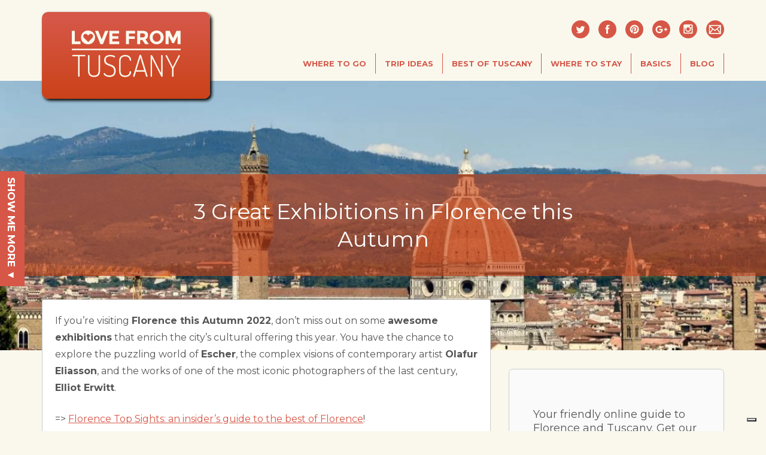

--- FILE ---
content_type: text/html; charset=utf-8
request_url: https://www.google.com/recaptcha/api2/aframe
body_size: 269
content:
<!DOCTYPE HTML><html><head><meta http-equiv="content-type" content="text/html; charset=UTF-8"></head><body><script nonce="eRzyN1jK5V3OJcXUXEJ5fA">/** Anti-fraud and anti-abuse applications only. See google.com/recaptcha */ try{var clients={'sodar':'https://pagead2.googlesyndication.com/pagead/sodar?'};window.addEventListener("message",function(a){try{if(a.source===window.parent){var b=JSON.parse(a.data);var c=clients[b['id']];if(c){var d=document.createElement('img');d.src=c+b['params']+'&rc='+(localStorage.getItem("rc::a")?sessionStorage.getItem("rc::b"):"");window.document.body.appendChild(d);sessionStorage.setItem("rc::e",parseInt(sessionStorage.getItem("rc::e")||0)+1);localStorage.setItem("rc::h",'1769025931345');}}}catch(b){}});window.parent.postMessage("_grecaptcha_ready", "*");}catch(b){}</script></body></html>

--- FILE ---
content_type: application/javascript; charset=utf-8
request_url: https://cs.iubenda.com/cookie-solution/confs/js/62774968.js
body_size: -145
content:
_iub.csRC = { consApiKey: 'xlEcUZ4jy3S8BCUybDUH70Pyeu0TqdyT', publicId: 'ad8b2bd2-6db6-11ee-8bfc-5ad8d8c564c0', floatingGroup: false };
_iub.csEnabled = false;
_iub.csPurposes = [4,3,5,1];
_iub.cpUpd = 1742278395;
_iub.csFeatures = {"geolocation_setting":false,"cookie_solution_white_labeling":0,"rejection_recovery":false,"full_customization":false,"multiple_languages":"en","mobile_app_integration":false};
_iub.csT = null;
_iub.googleConsentModeV2 = true;
_iub.totalNumberOfProviders = 11;


--- FILE ---
content_type: image/svg+xml
request_url: https://lovefromtuscany.com/wp-content/themes/lftTheme2019/images/love-from-tuscany-logo.svg
body_size: 1302
content:
<?xml version="1.0" encoding="utf-8"?>
<!-- Generator: Adobe Illustrator 18.1.1, SVG Export Plug-In . SVG Version: 6.00 Build 0)  -->
<svg version="1.1" id="Layer_1" xmlns="http://www.w3.org/2000/svg" xmlns:xlink="http://www.w3.org/1999/xlink" x="0px" y="0px"
	 viewBox="0 0 182 80" enable-background="new 0 0 182 80" xml:space="preserve">
<g>
	<path fill="#FAF9EE" d="M21.6,41.8c0.7,0,1,0.5,1,1.1c0,0.6-0.3,1.2-1,1.2H13v33c0,0.7-0.6,1.1-1.2,1.1c-0.6,0-1.2-0.3-1.2-1.1v-33
		H1.8c-0.6,0-1-0.6-1-1.2c0-0.6,0.4-1.2,1-1.2H21.6z"/>
	<path fill="#FAF9EE" d="M44.9,42.9c0-0.7,0.6-1,1.2-1c0.6,0,1.2,0.3,1.2,1v25.2c0,7.6-4.4,10.5-10.1,10.5s-10.1-2.8-10.1-10.5V42.9
		c0-0.7,0.6-1,1.2-1c0.6,0,1.2,0.3,1.2,1v25.2c0,5.5,2.8,8.1,7.6,8.1c4.7,0,7.6-2.5,7.6-8.1V42.9z"/>
	<path fill="#FAF9EE" d="M70.7,68.7c0-12-16.7-5.8-16.7-18.1c0-7.2,5.8-8.8,10.2-8.8c3.9,0,8.1,1.3,8.1,2.8c0,0.5-0.5,1.4-1.1,1.4
		c-0.8,0-2.6-1.9-7-1.9c-3.7,0-7.6,1.3-7.6,6.2c0,10,16.7,4,16.7,18.1c0,7.1-4.3,10.1-10.2,10.1c-6.4,0-9.9-3.6-9.9-5.2
		c0-0.6,0.6-1.4,1.1-1.4c1.1,0,2,4.2,8.5,4.2C67.9,76.2,70.7,73.6,70.7,68.7z"/>
	<path fill="#FAF9EE" d="M89.2,44.2c-5,0-7.7,2.5-7.7,8.1v15.8c0,5.6,2.7,8.1,7.8,8.1c6.3,0,6.9-3.8,7.3-6.3c0-0.6,0.3-1,1.2-1
		s1.3,0.3,1.3,1.7c0,4.1-3.6,8.1-10.1,8.1c-5.5,0-10-2.8-10-10.5V52.3c0-7.6,4.6-10.5,10.2-10.5c6.4,0,9.9,3.9,9.9,8.1
		c0,1.3-0.4,1.6-1.2,1.6c-1,0-1.2-0.5-1.2-1C96.5,48.2,95.4,44.2,89.2,44.2z"/>
	<path fill="#FAF9EE" d="M102.4,77.2c0-0.1,0-0.2,0-0.3l10.7-34.5c0.2-0.6,0.7-0.9,1.4-0.9c0.6,0,1.2,0.3,1.4,0.9l10.6,34.5
		c0,0.1,0,0.1,0,0.3c0,0.6-0.7,1.1-1.4,1.1c-0.4,0-0.8-0.2-1-0.7l-2.4-7.9h-14.4l-2.4,7.9c-0.2,0.5-0.6,0.7-1.1,0.7
		C103.1,78.3,102.4,77.9,102.4,77.2z M120.9,67.3L114.5,46l-6.6,21.3H120.9z"/>
	<path fill="#FAF9EE" d="M148.8,76.4l-14.7-28.7v29.5c0,0.7-0.6,1.1-1.2,1.1c-0.6,0-1.2-0.3-1.2-1.1V42.9c0-0.8,0.6-1,1.2-1
		c0.9,0,1.6,1.2,2,2l14.4,28.5V42.9c0-0.7,0.6-1,1.2-1c0.6,0,1.2,0.3,1.2,1v34.3c0,0.7-0.6,1.1-1.2,1.1
		C149.8,78.3,149.2,77.3,148.8,76.4z"/>
	<path fill="#FAF9EE" d="M167.5,64.5c0-0.1,0-0.2-0.1-0.3L157,43.9c-0.1-0.4-0.2-0.7-0.2-0.9c0-0.7,0.6-1.1,1.2-1.1
		c0.4,0,0.8,0.3,1.1,0.9l9.6,19.2l9.6-19.2c0.3-0.6,0.7-0.9,1.1-0.9c0.5,0,1.1,0.4,1.1,1.1c0,0.2,0,0.5-0.2,0.9L170,64.2
		c0,0.1,0,0.2,0,0.3v12.7c0,0.7-0.6,1.1-1.2,1.1c-0.6,0-1.2-0.3-1.2-1.1V64.5z"/>
</g>
<path fill="#FAF9EE" d="M0,23.8V1.5h5v17.8h9.5v4.4H0z M49.9,15.7l5.7-14.2H61l-9,22.3h-4.2l-9-22.3h5.4L49.9,15.7z M78.9,1.5v4.4
	H67.8v4.6h10v4.2h-10v4.6h11.4v4.4H62.8V1.5H78.9z M105.8,1.5v4.4H95.5v4.8h9.8v4.4h-9.8v8.7h-5V1.5H105.8z M127.3,8.9
	c0,3.6-1.4,5.9-4.2,6.9l5.6,8h-6.1l-4.9-7.1h-3.4v7.1h-5V1.5h8.4c3.5,0,5.9,0.6,7.4,1.8C126.5,4.4,127.3,6.3,127.3,8.9z M121.3,11.6
	c0.6-0.6,0.9-1.4,0.9-2.6s-0.3-2-1-2.5c-0.6-0.4-1.8-0.7-3.3-0.7h-3.7v6.6h3.6C119.5,12.4,120.7,12.1,121.3,11.6z M150.1,20.7
	c-2.3,2.2-5,3.3-8.3,3.3c-3.3,0-6.1-1.1-8.3-3.3c-2.3-2.2-3.4-4.9-3.4-8.2c0-3.3,1.1-6,3.4-8.2c2.3-2.2,5-3.3,8.3-3.3
	c3.3,0,6.1,1.1,8.3,3.3c2.3,2.2,3.4,4.9,3.4,8.2C153.5,15.8,152.3,18.5,150.1,20.7z M148.4,12.5c0-2-0.6-3.7-1.9-5.1
	c-1.3-1.4-2.8-2.1-4.7-2.1c-1.9,0-3.4,0.7-4.7,2.1c-1.3,1.4-1.9,3.1-1.9,5.1s0.6,3.7,1.9,5.1s2.8,2.1,4.7,2.1c1.9,0,3.4-0.7,4.7-2.1
	C147.8,16.2,148.4,14.5,148.4,12.5z M176.8,9.8l-6,12.2h-3l-6-12.2v14h-5V1.5h6.7l5.7,12.2l5.8-12.2h6.7v22.3h-5V9.8z M35.4,4.3
	c-2.3-2.2-5-3.3-8.3-3.3c-3.3,0-6.1,1.1-8.3,3.3c-2.3,2.2-3.4,4.9-3.4,8.2c0,3.3,1.1,6,3.4,8.2c2.3,2.2,5,3.3,8.3,3.3
	c3.3,0,6.1-1.1,8.3-3.3c2.3-2.2,3.4-4.9,3.4-8.2C38.8,9.2,37.7,6.5,35.4,4.3z M34.4,13.2L32,15.6h0l-4.7,4.7l0,0l0,0l-4.7-4.7
	l-0.9-1l-1.4-1.4c-1.5-1.5-1.5-4.1,0-5.6C21,6.9,22,6.5,23.1,6.5c1.1,0,2.1,0.4,2.8,1.2l1.5,1.5l1.5-1.5c0.7-0.7,1.7-1.2,2.8-1.2
	c1.1,0,2.1,0.4,2.8,1.2C35.9,9.2,35.9,11.7,34.4,13.2z"/>
<rect x="0" y="31.4" fill="#FAF9EE" width="181.9" height="2.5"/>
</svg>


--- FILE ---
content_type: image/svg+xml
request_url: https://lovefromtuscany.com/wp-content/themes/lftTheme2019/images/lft-facebook-icon.svg
body_size: 35
content:
<?xml version="1.0" encoding="utf-8"?>
<!-- Generator: Adobe Illustrator 18.1.1, SVG Export Plug-In . SVG Version: 6.00 Build 0)  -->
<svg version="1.1" id="Layer_1" xmlns="http://www.w3.org/2000/svg" xmlns:xlink="http://www.w3.org/1999/xlink" x="0px" y="0px"
	 viewBox="0 0 60 60" enable-background="new 0 0 60 60" xml:space="preserve">
<path fill="#FAF9EE" d="M23,24.7h3.1v-3c0-1.3,0-3.3,1-4.6s2.4-2.2,4.8-2.2c3.9,0,5.5,0.6,5.5,0.6L36.6,20c0,0-1.3-0.4-2.5-0.4
	s-2.3,0.4-2.3,1.6v3.5h4.9l-0.3,4.4h-4.6v15.4H26V29.1h-3V24.7z"/>
</svg>


--- FILE ---
content_type: image/svg+xml
request_url: https://lovefromtuscany.com/wp-content/themes/lftTheme2019/images/lft-gplus-icon.svg
body_size: 284
content:
<?xml version="1.0" encoding="utf-8"?>
<!-- Generator: Adobe Illustrator 18.1.1, SVG Export Plug-In . SVG Version: 6.00 Build 0)  -->
<svg version="1.1" id="Layer_1" xmlns:sketch="http://www.bohemiancoding.com/sketch/ns"
	 xmlns="http://www.w3.org/2000/svg" xmlns:xlink="http://www.w3.org/1999/xlink" x="0px" y="0px" viewBox="-287 2477 48 48"
	 enable-background="new -287 2477 48 48" xml:space="preserve">
<title>btn_google+_signin_dark_disabled_web</title>
<desc>Created with Sketch.</desc>
<g id="logo_google_plus_32px_clr" transform="translate(13.000000, 17.000000)" sketch:type="MSLayerGroup">
	<path id="Shape" sketch:type="MSShapeGroup" fill="#FAF8ED" d="M-281.2,2482.9v3.4h5.6c-0.3,1.4-1.7,4.3-5.6,4.3
		c-3.4,0-6.1-2.8-6.1-6.2s2.8-6.2,6.1-6.2c2,0,3.2,0.8,3.9,1.5l2.7-2.6c-1.7-1.6-3.9-2.6-6.6-2.6c-5.4,0-9.9,4.4-9.9,9.9
		c0,5.4,4.4,9.9,9.9,9.9c5.7,0,9.4-4,9.4-9.6c0-0.6-0.1-1.2-0.2-1.6L-281.2,2482.9L-281.2,2482.9z"/>
	<path id="Shape_1_" sketch:type="MSShapeGroup" fill="#FAF8ED" d="M-260.2,2482.9h-2.8v-2.8h-2.8v2.8h-2.8v2.8h2.8v2.8h2.8v-2.8
		h2.8"/>
</g>
</svg>


--- FILE ---
content_type: image/svg+xml
request_url: https://lovefromtuscany.com/wp-content/themes/lftTheme2019/images/lft-twitter-icon.svg
body_size: 191
content:
<?xml version="1.0" encoding="utf-8"?>
<!-- Generator: Adobe Illustrator 18.1.1, SVG Export Plug-In . SVG Version: 6.00 Build 0)  -->
<svg version="1.1" id="Layer_1" xmlns="http://www.w3.org/2000/svg" xmlns:xlink="http://www.w3.org/1999/xlink" x="0px" y="0px"
	 viewBox="0 0 60 60" enable-background="new 0 0 60 60" xml:space="preserve">
<g>
	<path fill="#FAF9EE" d="M45.1,21.9c-1.1,0.5-2.3,0.8-3.5,1c1.3-0.8,2.2-2,2.7-3.4c-1.2,0.7-2.5,1.2-3.9,1.5
		c-1.1-1.2-2.7-1.9-4.5-1.9c-3.4,0-6.1,2.7-6.1,6.1c0,0.5,0.1,0.9,0.2,1.4c-5.1-0.3-9.6-2.7-12.6-6.4c-0.5,0.9-0.8,2-0.8,3.1
		c0,2.1,1.1,4,2.7,5.1c-1,0-1.9-0.3-2.8-0.8v0.1c0,3,2.1,5.4,4.9,6c-0.5,0.1-1.1,0.2-1.6,0.2c-0.4,0-0.8,0-1.1-0.1
		c0.8,2.4,3,4.2,5.7,4.2c-2.1,1.6-4.7,2.6-7.6,2.6c-0.5,0-1,0-1.5-0.1c2.7,1.7,5.9,2.7,9.4,2.7c11.2,0,17.4-9.3,17.4-17.4
		c0-0.3,0-0.5,0-0.8C43.3,24.2,44.3,23.1,45.1,21.9"/>
</g>
</svg>


--- FILE ---
content_type: image/svg+xml
request_url: https://lovefromtuscany.com/wp-content/themes/lftTheme2019/images/lft-instagram-icon.svg
body_size: 277
content:
<?xml version="1.0" encoding="utf-8"?>
<!-- Generator: Adobe Illustrator 18.1.1, SVG Export Plug-In . SVG Version: 6.00 Build 0)  -->
<svg version="1.1" id="Layer_1" xmlns:sketch="http://www.bohemiancoding.com/sketch/ns"
	 xmlns="http://www.w3.org/2000/svg" xmlns:xlink="http://www.w3.org/1999/xlink" x="0px" y="0px" viewBox="-287 2477 48 48"
	 enable-background="new -287 2477 48 48" xml:space="preserve">
<title>btn_google+_signin_dark_disabled_web</title>
<desc>Created with Sketch.</desc>
<path fill="#FAF8ED" d="M-255.7,2500.3c0-0.7-0.1-1.4-0.2-2h2.1v10.6c0,0.5-0.4,1-0.9,1h-17c-0.5,0-0.9-0.4-0.9-1v-10.6h2.1
	c-0.2,0.6-0.2,1.3-0.2,2c0,4.2,3.4,7.6,7.6,7.6S-255.7,2504.6-255.7,2500.3 M-268,2500.3c0-2.6,2.1-4.8,4.7-4.8
	c2.6,0,4.7,2.1,4.7,4.8c0,2.6-2.1,4.8-4.7,4.8C-265.9,2505.1-268,2503-268,2500.3 M-258.6,2494.6v-2.9c0-0.5,0.4-1,1-1h2.9
	c0.5,0,1,0.4,1,1v2.9c0,0.5-0.4,1-1,1h-2.9C-258.2,2495.5-258.6,2495.1-258.6,2494.6 M-272.7,2487.9c-1.6,0-2.8,1.3-2.8,2.9v19.1
	c0,1.6,1.3,2.9,2.8,2.9h18.9c1.6,0,2.8-1.3,2.8-2.9v-19.1c0-1.6-1.3-2.9-2.8-2.9H-272.7z"/>
</svg>


--- FILE ---
content_type: text/javascript
request_url: https://lovefromtuscany.com/wp-content/litespeed/js/4403832f734176d61c4645f99ec6cb97.js?ver=6cb97
body_size: 889
content:
!function(e){jQuery.fn.jetmenu=function(n){function i(){c()<=992?(o(),t(),1==w&&(l(),w=!1)):(s(),d(),"right"==p.align?(l(),w=!0):r())}function d(){navigator.userAgent.match(/Mobi/i)||window.navigator.msMaxTouchPoints>0||"click"==p.submenuTrigger?(e(m).find("a").on("click touchstart",function(n){return n.stopPropagation(),n.preventDefault(),e(this).parent("li").siblings("li").find(".dropdown, .megamenu").stop(!0,!0).fadeOut(p.speed),"none"==e(this).siblings(".dropdown, .megamenu").css("display")?(e(this).siblings(".dropdown, .megamenu").stop(!0,!0).delay(p.delay).fadeIn(p.speed),!1):(e(this).siblings(".dropdown, .megamenu").stop(!0,!0).fadeOut(p.speed),e(this).siblings(".dropdown").find(".dropdown").stop(!0,!0).fadeOut(p.speed),void("_blank"==e(this).attr("target")||"blank"==e(this).attr("target")?window.open(e(this).attr("href")):window.location.href=e(this).attr("href")))}),e(m).find("li").bind("mouseleave",function(){e(this).children(".dropdown, .megamenu").stop(!0,!0).fadeOut(p.speed)}),1==p.hideClickOut&&e(document).bind("click.menu touchstart.menu",function(n){0==e(n.target).closest(m).length&&e(m).find(".dropdown, .megamenu").fadeOut(p.speed)})):e(m).find("li").bind("mouseenter",function(){e(this).children(".dropdown, .megamenu").stop(!0,!0).delay(p.delay).fadeIn(p.speed)}).bind("mouseleave",function(){e(this).children(".dropdown, .megamenu").stop(!0,!0).delay(p.hideDelay).fadeOut(p.speed)})}function t(){e(m).find("li:not(.showhide)").each(function(){e(this).children(".dropdown, .megamenu").length>0&&e(this).children("a").bind("click",function(n){return"none"==e(this).siblings(".dropdown, .megamenu").css("display")?(e(this).siblings(".dropdown, .megamenu").delay(p.delay).slideDown(p.speed).focus(),e(this).parent("li").siblings("li").find(".dropdown, .megamenu").slideUp(p.speed),!1):(e(this).siblings(".dropdown, .megamenu").slideUp(p.speed).focus(),void(firstItemClick=1))})})}function o(){e(m).children("li:not(.showhide)").hide(0),e(m).children("li.showhide").show(0),e(m).children("li.showhide").bind("click",function(){e(m).children("li").is(":hidden")?(e(m).children("li").slideDown(p.speed),u(!0)):(e(m).children("li:not(.showhide)").slideUp(p.speed),e(m).children("li.showhide").show(0),e(m).find(".dropdown, .megamenu").hide(p.speed),u(!1))})}function s(){e(m).children("li").show(0),e(m).children("li.showhide").hide(0),u(!1)}function l(){e(m).children("li").addClass("jsright");var n=e(m).children("li");e(m).children("li:not(.showhide)").detach();for(var i=n.length;i>=1;i--)e(m).append(n[i]);a()}function a(){e(m).children("li").removeClass("last");for(var n=e(m).children("li"),i=1;i<=n.length;i++)if(e(n[i]).children(".dropdown, .megamenu").length>0){for(var d=0,t=1;i>=t;t++)d+=e(n[t]).outerWidth();e(n[i]).children(".dropdown, .megamenu").outerWidth()>d&&e(n[i]).addClass("last")}}function r(){e(m).children("li").removeClass("fix-sub");for(var n=e(m).children("li"),i=e(m).outerWidth(),d=1;d<=n.length;d++)e(n[d]).children(".dropdown, .megamenu").length>0&&e(n[d]).position().left+e(n[d]).children(".dropdown, .megamenu").outerWidth()>i&&e(n[d]).addClass("fix-sub")}function h(){e(m).find("li, a").unbind(),e(document).unbind("click.menu touchstart.menu"),e(m).find(".dropdown, .megamenu").hide(0)}function c(){return document.documentElement.clientWidth||document.body.clientWidth||window.innerWidth}function u(n){p.scrollable&&(n?e(g).css("max-height",p.scrollableMaxHeight).addClass("scrollable"):e(g).css("max-height","auto").removeClass("scrollable"))}var p={indicator:!0,speed:300,delay:0,hideDelay:0,hideClickOut:!0,align:"left",submenuTrigger:"hover",scrollable:!0,scrollableMaxHeight:400};e.extend(p,n);var m=e(".jetmenu");e(m).wrap("<div class='jetmenu-wrapper'></div>");var g=e(".jetmenu-wrapper"),f=c(),w=!1;e(m).prepend('<li class=\'showhide\'><div class="cmn-toggle-switch cmn-toggle-switch__htx"><span></span><div class=\"text\">Menu</div></div></li>'),1==p.indicator&&e(m).find("a").each(function(){e(this).siblings(".dropdown, .megamenu").length>0&&e(this).append("<span class='indicator'>+</span>")}),i(),e(window).resize(function(){992>=f&&c()>992&&(h(),s(),d(),"right"==p.align&&0==w&&(l(),w=!0)),f>992&&c()<=992&&(h(),o(),t(),1==w&&(l(),w=!1)),"right"==p.align?f>992&&c()>992&&a():f>992&&c()>992&&r(),f=c()})}}(jQuery);
;

--- FILE ---
content_type: text/javascript
request_url: https://lovefromtuscany.com/wp-content/litespeed/js/3b9337dcc7892ce9dd339da168d2fe13.js?ver=2fe13
body_size: 627
content:
jQuery(window).load(function(){var $=jQuery;if($('body').hasClass("page-template-page-parent-page-with-filter")||$('body').hasClass("page-template-page-parent-page-with-filter-with-advertising")){var $grid=$('#isotope-cnt').isotope({layoutMode:'fitRows',itemSelector:'.isotope-element',})}
loadAds()});async function loadAds(){(adsbygoogle=window.adsbygoogle||[]).onload=function(){[].forEach.call(document.getElementsByClassName('adsbygoogle'),function(){adsbygoogle.push({})})}}
jQuery(document).ready(function(){var $=jQuery;if(Modernizr.touch){$().jetmenu({hideClickOut:!0,submenuTrigger:"click"})}else{$().jetmenu()}
if($('body').hasClass("page-template-page-parent-page-with-filter")||$('body').hasClass("page-template-page-parent-page-with-filter-with-advertising")){var $grid=$('#isotope-cnt').isotope({layoutMode:'fitRows',itemSelector:'.isotope-element',})}
$('.filter-button-group').on('click','li',function(){var filterValue=$(this).attr('data-filter');$grid.isotope({filter:filterValue});console.log(filterValue);$('.filter-button-group li').removeClass("active");$(this).addClass('active')});$('.sticky-inspire-pop-out-btn').on('click',function(){if($(this).hasClass("expanded")){$(this).parent().animate({"left":"0"});$(this).removeClass("expanded")}else{$(this).parent().animate({"left":"103px"});$(this).addClass("expanded")}});function windowWidth(){return document.documentElement.clientWidth||document.body.clientWidth||window.innerWidth}
var lastScreenWidth=windowWidth();if(windowWidth()>992){$("#menu-the-main-menu > li > ul > li").each(function(){console.log("running");if($(this).children('.sub-sub-menu').length>0){$(this).parent().removeClass("dropdown").addClass("row");$(this).addClass("col2");$(this).children('.sub-sub-menu').removeClass("dropdown");if(!$(this).parents(".megamenu ").length>0){$(this).parent().wrap("<div class=\"megamenu full-width\"></div>");console.log("found")}}})}
$(window).resize(function(){if(lastScreenWidth<=992&&windowWidth()>992){$("#menu-the-main-menu > li > ul > li").each(function(){if($(this).children('.sub-sub-menu').length>0){$(this).parent().removeClass("dropdown").addClass("row");$(this).addClass("col2");$(this).children('.sub-sub-menu').removeClass("dropdown");if(!$(this).parents(".megamenu ").length>0){$(this).parent().wrap("<div class=\"megamenu full-width\"></div>")}}})}else{$("#menu-the-main-menu > li > ul > li").each(function(){if($(this).children('.sub-sub-menu').length>0){$(this).parent().removeClass("row").addClass("dropdown");$(this).removeClass("col2");$(this).children('.sub-sub-menu').addClass("dropdown");if($(this).parents(".megamenu").length>0){$(this).parents(".megamenu").unwrap()}}})}});if($("#home-carousel").length>0){$("#home-carousel").owlCarousel({items:1,slideSpeed:300,loop:!0,pagination:!1,singleItem:!0,autoplay:!0,nav:!0,pullDrag:!0,touchDrag:!0,navigationText:["<div class='carousel-prev'>previous</div>","<div class='carousel-next'>next</div>"]})}
$('.cmn-toggle-switch').unbind('click').bind('click',function(event){event.preventDefault();if(!$('.cmn-toggle-switch').hasClass('active')){$('.cmn-toggle-switch').addClass('active')}else{$('.cmn-toggle-switch').removeClass('active')}
$('nav#main_menu .sf-menu').slideToggle("slow")})})
;

--- FILE ---
content_type: image/svg+xml
request_url: https://lovefromtuscany.com/wp-content/themes/lftTheme2019/images/lft-email-icon.svg
body_size: 186
content:
<?xml version="1.0" encoding="utf-8"?>
<!-- Generator: Adobe Illustrator 18.1.1, SVG Export Plug-In . SVG Version: 6.00 Build 0)  -->
<svg version="1.1" id="Layer_1" xmlns:sketch="http://www.bohemiancoding.com/sketch/ns"
	 xmlns="http://www.w3.org/2000/svg" xmlns:xlink="http://www.w3.org/1999/xlink" x="0px" y="0px" viewBox="-287 2477 48 48"
	 enable-background="new -287 2477 48 48" xml:space="preserve">
<title>btn_google+_signin_dark_disabled_web</title>
<desc>Created with Sketch.</desc>
<path fill="#FAF8ED" d="M-279.5,2489.4v24h32v-24H-279.5z M-270.7,2500l-6.2,7.6V2495C-276.9,2495-270.7,2500-270.7,2500z
	 M-276.2,2492.1h25.4l-12.7,10.3C-263.6,2502.3-276.2,2492.1-276.2,2492.1z M-268.6,2501.6l5.1,4.1l5.1-4.1l7.5,9.1h-25
	L-268.6,2501.6z M-256.4,2500l6.2-5v12.5C-250.2,2507.4-256.4,2500-256.4,2500z"/>
</svg>


--- FILE ---
content_type: image/svg+xml
request_url: https://lovefromtuscany.com/wp-content/themes/lftTheme2019/images/inspire-arrow.svg
body_size: -15
content:
<?xml version="1.0" encoding="utf-8"?>
<!-- Generator: Adobe Illustrator 18.1.1, SVG Export Plug-In . SVG Version: 6.00 Build 0)  -->
<svg version="1.1" id="Layer_1" xmlns="http://www.w3.org/2000/svg" xmlns:xlink="http://www.w3.org/1999/xlink" x="0px" y="0px"
	 viewBox="0 0 18.7 40" enable-background="new 0 0 18.7 40" xml:space="preserve">
<polygon fill="#D65848" points="0.6,11 0,11.7 8.4,20.1 0,28.6 0.6,29.2 9.7,20.1 "/>
<polygon fill="#D65848" points="9.6,11 9,11.7 17.4,20.1 9,28.6 9.6,29.2 18.7,20.1 "/>
</svg>


--- FILE ---
content_type: image/svg+xml
request_url: https://lovefromtuscany.com/wp-content/themes/lftTheme2019/images/lft-pinterest-icon.svg
body_size: 246
content:
<?xml version="1.0" encoding="utf-8"?>
<!-- Generator: Adobe Illustrator 18.1.1, SVG Export Plug-In . SVG Version: 6.00 Build 0)  -->
<svg version="1.1" id="Layer_1" xmlns="http://www.w3.org/2000/svg" xmlns:xlink="http://www.w3.org/1999/xlink" x="0px" y="0px"
	 viewBox="0 0 60 60" enable-background="new 0 0 60 60" xml:space="preserve">
<g>
	<path fill="#FAF9EE" d="M30.2,14.8c-8.2,0-14.9,6.6-14.9,14.9c0,6.1,3.7,11.3,8.9,13.6c0-1,0-2.3,0.3-3.4c0.3-1.2,1.9-8.1,1.9-8.1
		s-0.5-0.9-0.5-2.3c0-2.2,1.3-3.8,2.9-3.8c1.4,0,2,1,2,2.2c0,1.4-0.9,3.4-1.3,5.3c-0.4,1.6,0.8,2.9,2.3,2.9c2.8,0,4.7-3.6,4.7-7.9
		c0-3.3-2.2-5.7-6.2-5.7c-4.5,0-7.3,3.4-7.3,7.1c0,1.3,0.4,2.2,1,2.9c0.3,0.3,0.3,0.5,0.2,0.8c-0.1,0.3-0.2,0.9-0.3,1.2
		c-0.1,0.4-0.4,0.5-0.7,0.4c-2.1-0.8-3-3.1-3-5.7c0-4.2,3.6-9.3,10.6-9.3c5.7,0,9.4,4.1,9.4,8.5c0,5.8-3.2,10.2-8,10.2
		c-1.6,0-3.1-0.9-3.6-1.9c0,0-0.9,3.4-1,4.1c-0.3,1.1-0.9,2.3-1.5,3.2c1.3,0.4,2.7,0.6,4.2,0.6c8.2,0,14.9-6.7,14.9-14.9
		C45.1,21.4,38.4,14.8,30.2,14.8"/>
</g>
</svg>
